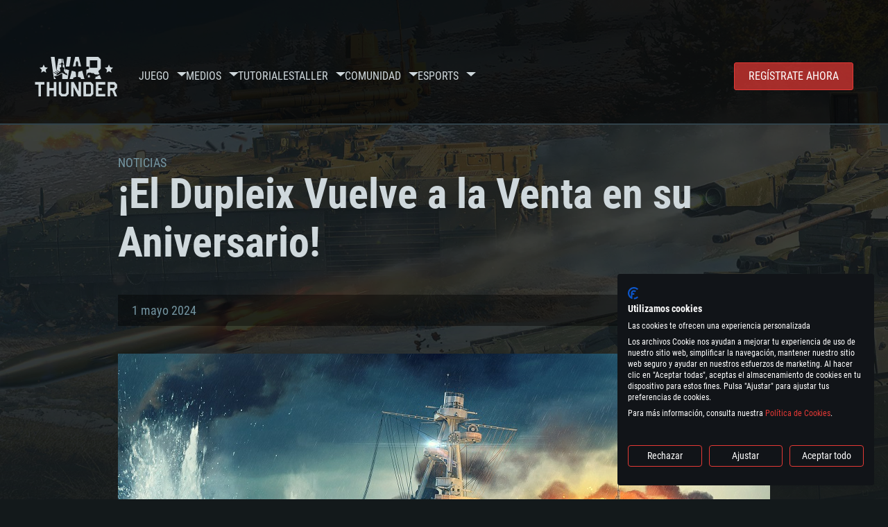

--- FILE ---
content_type: text/html; charset=UTF-8
request_url: https://warthunder.com/es/news/4526-especial-el-dupleix-vuelve-a-la-venta-en-su-aniversario-es
body_size: 13529
content:
    
<!DOCTYPE HTML>
<html xml:lang="en" lang="es">


<head>
<meta charset="utf-8"/>

<link rel="preconnect" href="https://js.gaijin.net"/>
<link rel="preconnect" href="https://login.gaijin.net"/>

<meta http-equiv="Content-Language" content="es" />
<meta name="viewport" content="width=device-width">
<meta name="description" content="Juega gratis con tus amigos en el juego en línea más realista"/>
    <meta name="robots" content="index, follow" />
<meta name="vk-verify" content="946390" />
<meta name="twitter:card" content="summary" />
<meta name="twitter:image" content="https://warthunder.com/i/opengraph-wt.jpg" />
<meta property="fb:app_id" content="733818833421721"/>
<meta property="og:type" content="website"/>
<meta property="og:title" content="[Especial] ¡El Dupleix Vuelve a la Venta en su Aniversario! - Noticias - War Thunder"/>
<meta name="description" property="og:description" content="Juega gratis con tus amigos en el juego en línea más realista"/>
<meta id="meta_img" property="og:image" content="https://warthunder.com/i/opengraph-wt.jpg"/>
<meta property="og:url" content="https://warthunder.com/es/news/4526-especial-el-dupleix-vuelve-a-la-venta-en-su-aniversario-es"/>
<meta name="msapplication-config" content="https://warthunder.com/i/favicons/browserconfig.xml" />
<meta name="msapplication-TileColor" content="#ffffff">
<meta name="msapplication-TileImage" content="https://warthunder.com/i/favicons/mstile-70x70.png">
<meta name="msapplication-TileImage" content="https://warthunder.com/i/favicons/mstile-144x144.png">
<meta name="msapplication-TileImage" content="https://warthunder.com/i/favicons/mstile-150x150.png">
<meta name="msapplication-TileImage" content="https://warthunder.com/i/favicons/mstile-310x150.png">
<meta name="msapplication-TileImage" content="https://warthunder.com/i/favicons/mstile-310x310.png">
<meta name="theme-color" content="#ffffff">
    <!-- Hreflang support -->
<!-- end Hreflang support -->



<meta name="google-site-verification" content="qOmpn-cDk_wb_Ih43O-C6h_A_TfjeiWRQPLA5Px26ag" />
<meta name="google-site-verification" content="PvBcjtIyH0cwgEKuqoXFi2WjFGS7NJynkFT6GytB0_s" />
<meta name='yandex-verification' content='42a9a8540eddd7b3' />

<meta name="csrf-param" content="_csrf">
<meta name="csrf-token" content="qfwuCruuwgnWSCCAYifc2VqAY8qohBxDHm0-NEG0PxrGhE9e69-LfJAFEPI0Xe-Id7UHmfnuTyRLHA1nA-5IaQ==">



<link rel="canonical" href="https://warthunder.com/es/news/4526-especial-el-dupleix-vuelve-a-la-venta-en-su-aniversario-es" />
<link rel="shortcut icon" href="https://warthunder.com/i/favicons/favicon.ico" type="image/x-icon">
<link rel="apple-touch-icon" sizes="57x57" href="https://warthunder.com/i/favicons/apple-touch-icon.png">
<link rel="apple-touch-icon" sizes="57x57" href="https://warthunder.com/i/favicons/apple-touch-icon-57x57.png">
<link rel="apple-touch-icon" sizes="60x60" href="https://warthunder.com/i/favicons/apple-touch-icon-60x60.png">
<link rel="apple-touch-icon" sizes="72x72" href="https://warthunder.com/i/favicons/apple-touch-icon-72x72.png">
<link rel="apple-touch-icon" sizes="76x76" href="https://warthunder.com/i/favicons/apple-touch-icon-76x76.png">
<link rel="apple-touch-icon" sizes="114x114" href="https://warthunder.com/i/favicons/apple-touch-icon-114x114.png">
<link rel="apple-touch-icon" sizes="120x120" href="https://warthunder.com/i/favicons/apple-touch-icon-120x120.png">
<link rel="apple-touch-icon" sizes="144x144" href="https://warthunder.com/i/favicons/apple-touch-icon-144x144.png">
<link rel="apple-touch-icon" sizes="152x152" href="https://warthunder.com/i/favicons/apple-touch-icon-152x152.png">
<link rel="apple-touch-icon" sizes="180x180" href="https://warthunder.com/i/favicons/apple-touch-icon-180x180.png">
<link rel="icon" type="image/png" href="https://warthunder.com/i/favicons/favicon-32x32.png" sizes="32x32">
<link rel="icon" type="image/png" href="https://warthunder.com/i/favicons/favicon-32x32.png" sizes="32x32">
<link rel="icon" type="image/png" href="https://warthunder.com/i/favicons/android-icon-192x192.png" sizes="192x192">
<link rel="icon" type="image/png" href="https://warthunder.com/i/favicons/favicon-16x16.png" sizes="16x16">
<link rel="mask-icon" href="https://warthunder.com/i/favicons/safari-pinned-tab.svg" color="#5bbad5">
<link rel="manifest" href="https://warthunder.com/i/favicons/manifest.json">

    <link rel="preconnect" href="https://embed.gaijin.net">
    <link rel="preconnect" href="https://login.gaijin.net">



<title>[Especial] ¡El Dupleix Vuelve a la Venta en su Aniversario! - Noticias - War Thunder</title>
<base href="https://warthunder.com/" local="false" host="warthunder.com" />

<link rel="preload" href=" https://warthunder.com/css/fonts.css" as="style" data-style-preload>
    <link href="https://warthunder.com/assets/index.css?v=95cb2dae" type="text/css" rel="stylesheet" charset="utf-8" />

            <!-- Google Tag Manager -->
        <script>
            (function(w,d,s,l,i){w[l]=w[l]||[];w[l].push({'gtm.start':
				    new Date().getTime(),event:'gtm.js'});var f=d.getElementsByTagName(s)[0],
			    j=d.createElement(s),dl=l!='dataLayer'?'&l='+l:'';j.async=true;j.src=
			    'https://www.googletagmanager.com/gtm.js?id='+i+dl;f.parentNode.insertBefore(j,f);
		    })(window,document,'script','dataLayer','GTM-HWDXK');
        </script>
        <noscript>
            <iframe src="https://www.googletagmanager.com/ns.html?id=GTM-HWDXK"
                          height="0" width="0" style="display:none;visibility:hidden"></iframe>
        </noscript>
        <!-- End Google Tag Manager -->

        <script type="text/javascript">
            const GTAG_ID = 'GTM-HWDXK';
            const GA4_STREAM_ID = 'G-3KX7RD39Z5';

            window.dataLayer = window.dataLayer || [];
            function gtag(){dataLayer.push(arguments);}

            gtag('js', new Date());
            gtag('config', GTAG_ID);

            const getGoogleClientID = new Promise(resolve => {
                gtag('get', GA4_STREAM_ID, 'client_id', resolve)
            });

            getGoogleClientID.then((gClid) => {
                if(window.preconfig) {
                    window.preconfig.analytics.googleClientID = gClid
                }
            })
        </script>
            <script type="text/javascript" src="https://warthunder.com/js/redesign_legacy.min.js?v=95cb2dae"></script>
    <script defer type="text/javascript" src="https://warthunder.com/assets/index.js?v=95cb2dae"></script>

    <script type="text/javascript" src="https://warthunder.com/js/bootstrap.min.js"></script>
</head>
<body id="bodyRoot" class="body_promo-open  gaijin">

<script type="application/javascript">
    ((w) => {
        const gseaFrom = '&from=bmV3cy80NTI2LWVzcGVjaWFsLWVsLWR1cGxlaXgtdnVlbHZlLWEtbGEtdmVudGEtZW4tc3UtYW5pdmVyc2FyaW8tZXM=&from_base=1';
        const hostName = 'warthunder.com';
        const lang = 'es';

        function onLogout() {
            const csrfToken = $('meta[name="csrf-token"]').attr('content');
            const csrfParam = $('meta[name="csrf-param"]').attr('content');
            $.post(`/${lang}/logout`, {[csrfParam]: csrfToken}, function (data) {
                window.location.reload();
            });
        }

        w['GSEA_init'] = {
            debug: false,

            loginURI: 'https://login.gaijin.net',
            embedURI: 'https://embed.gaijin.net',

            embed: {
                template: 'default',
                page: 'default',
                language: 'es',
            },

            autoLogin: true,
            sessionPolling: true,
            sessionPollingInterval: 10 * 60000,
            uid: '',
            jwt: '',
            queryContext: 'https://login.gaijin.net/es/sso/reLogin/?return_url=aHR0cHM6Ly93YXJ0aHVuZGVyLmNvbS9lcy9uZXdzLzQ1MjYtZXNwZWNpYWwtZWwtZHVwbGVpeC12dWVsdmUtYS1sYS12ZW50YS1lbi1zdS1hbml2ZXJzYXJpby1lcw%3D%3D&crc=8becec210d468cc11ba29df74b1efe61&public_key=IwdDDrPgUfXo3CYkaiwR&domain=warthunder.com&base_return_url=1&refresh_token=1',
            onLoad: (client) => {
                client.on('change', (newSession, oldSession) => {
                    if (newSession.uid !== oldSession.uid) {
                        if (newSession.rt) {
                            window.location = `https://${hostName}/extLogin?refresh_token=${newSession.rt}${gseaFrom}`
                        } else if (!newSession.uid) {
                            onLogout()
                        }
                    }
                });

                client.on('logout', () => {
                    onLogout();
                    return;
                });
            }
        }
    })(window);
</script>
<script src="https://login.gaijin.net/gsea/gsea.js" defer></script>

<script type="application/javascript">
    ((w) => {
        const fromGSEALangMap = {
            'ja': 'jp',
            'cs': 'cz',
        };
        const fromGSEALang = (lng)=>(fromGSEALangMap[lng] || lng);

        
        
        
        w['GCM_init'] = {"mobileBreakpoint":640,"maxContentWidth":"100%","shop":{"uri":"https:\/\/store.gaijin.net\/catalog.php?category=WarThunder&partner=News&partner_val=8jrteghy","label":"Store","style":"gold"},"profile":null,"support":{"uri":"https:\/\/support.gaijin.net","label":"Support"},"links":[{"label":"Buscar","uri":"es\/search"}],"langList":["en","de","ru","fr","es","pt","pl","cs","ko","zh"],"lang":"es"};
        w['GCM_init']['onLoad'] = [
            (client) => {
                client.on('lang_change', (lang) => {
                    lang = fromGSEALang(lang);
                    let pathName = w.location.pathname.replace(/^\/[a-z]{2}\/?/, '');
                    w.location = w.location.origin + '/' + lang + '/';

                    if (pathName.startsWith('news/')) {
                        w.location = w.location.origin + '/' + lang + '/news';
                        return;
                    }

                    if (pathName.startsWith('game/changelog')) {
                        w.location = w.location.origin + '/' + lang + '/game/changelog';
                        return;
                    }

                    w.location = w.location.origin + '/' + lang + '/' + pathName;
                })
            }
        ];
    })(window);
</script>
<script src="https://login.gaijin.net/gcm/gcm.js" container-id="GCM-Container" defer></script>

<div id="page-bg"></div>

<div class="bg-modal-wnd js-bg-modal-wnd"></div>

<div id="GCM-Container"></div>

<header id="headerRoot">
    <div class="header__sticky-trigger js-scroll-watch__toggle-block"
         data-scroll-watch-target-id="headerRoot"
         data-scroll-watch-css-class="header_sticky"
    ></div>

    <div class="header-mobile">
        <div class="header-mobile__menu-trigger js-toggle-class"
            data-toggle-class="header_open-menu"
            data-toggle-target-id="headerRoot"
            data-body-block
        >
            <svg>
                <use href="/assets/img/svg/icon-trigger-lines.svg#icon-trigger-lines" />
            </svg>
        </div>

            </div>

    <div class="header">
        <div class="header-mobile__menu-header">
            <a class="header-mobile__home-link " href="/"></a>

            <div class="header__mobile-close header-mobile__menu-close js-toggle-class"
                 data-toggle-class="header_open-menu"
                 data-toggle-target-id="headerRoot"
                 data-body-block
            >
                <svg>
                    <use href="/assets/img/svg/icon-cross.svg#icon-cross" />
                </svg>
            </div>
        </div>

        <div class="header__wrapper">
                            <a class="header__logo" href="https://warthunder.com/es/">
                    <svg class="svg">
                        <use href="/assets/img/svg/logo-wt.svg#logo-wt" />
                    </svg>
                </a>
            
            

<ul class="header__nav header-nav">
                            <li class="header-nav__item ">
                            <a class="header-nav__item-name" href="/es/game/about" >
                    Juego
                </a><!-- /head-menu__link -->
                                        <div class="header-nav__dropdown header-dropdown">
                    <div class="header-dropdown__trigger js-toggle-class"
                         data-toggle-class="header-dropdown__trigger--open"
                    >
                        ^
                    </div>

                    <ul class="header-dropdown__menu">
                                                                                    <li class="header-dropdown__menu-item ">
                                    <a href="/es/game/about/" class="header-dropdown__menu-link" >
                                        Acerca del juego

                                        
                                                                            </a><!-- /head-submenu__link -->
                                </li><!-- /head-submenu__item -->
                                                                                                                <li class="header-dropdown__menu-item ">
                                    <a href="/es/news" class="header-dropdown__menu-link" >
                                        Noticias

                                        
                                                                            </a><!-- /head-submenu__link -->
                                </li><!-- /head-submenu__item -->
                                                                                                                <li class="header-dropdown__menu-item ">
                                    <a href="/es/news/?tags=Desarrollo" class="header-dropdown__menu-link" >
                                        Devblog

                                        
                                                                            </a><!-- /head-submenu__link -->
                                </li><!-- /head-submenu__item -->
                                                                                                                <li class="header-dropdown__menu-item ">
                                    <a href="/es/game/technics/" class="header-dropdown__menu-link" >
                                        Vehículos Militares

                                        
                                                                            </a><!-- /head-submenu__link -->
                                </li><!-- /head-submenu__item -->
                                                                                                                <li class="header-dropdown__menu-item ">
                                    <a href="/es/game/faq/" class="header-dropdown__menu-link" >
                                        FAQ

                                        
                                                                            </a><!-- /head-submenu__link -->
                                </li><!-- /head-submenu__item -->
                                                                                                                <li class="header-dropdown__menu-item ">
                                    <a href="/es/wtm/" class="header-dropdown__menu-link" >
                                        War Thunder Mobile

                                        
                                                                            </a><!-- /head-submenu__link -->
                                </li><!-- /head-submenu__item -->
                                                                                                                <li class="header-dropdown__menu-item ">
                                    <a href="/es/game/changelog/" class="header-dropdown__menu-link" >
                                        Registro de cambios

                                        
                                                                            </a><!-- /head-submenu__link -->
                                </li><!-- /head-submenu__item -->
                                                                                                                <li class="header-dropdown__menu-item ">
                                    <a href="/es/game/invite-friend/" class="header-dropdown__menu-link" >
                                        Invitaciones

                                        
                                                                            </a><!-- /head-submenu__link -->
                                </li><!-- /head-submenu__item -->
                                                                                                                <li class="header-dropdown__menu-item ">
                                    <a href="/es/community/gaijinpass/" class="header-dropdown__menu-link" >
                                        Gaijin Pass

                                        
                                                                            </a><!-- /head-submenu__link -->
                                </li><!-- /head-submenu__item -->
                                                                                                                <li class="header-dropdown__menu-item ">
                                    <a href="/es/game/soft/" class="header-dropdown__menu-link" >
                                        Software útil

                                        
                                                                            </a><!-- /head-submenu__link -->
                                </li><!-- /head-submenu__item -->
                                                                        </ul><!-- /head-submenu__list -->
                </div>
                    </li><!-- /head-menu__item -->
                                    <li class="header-nav__item ">
                            <a class="header-nav__item-name" href="/es/media" >
                    Medios
                </a><!-- /head-menu__link -->
                                        <div class="header-nav__dropdown header-dropdown">
                    <div class="header-dropdown__trigger js-toggle-class"
                         data-toggle-class="header-dropdown__trigger--open"
                    >
                        ^
                    </div>

                    <ul class="header-dropdown__menu">
                                                                                    <li class="header-dropdown__menu-item  header-dropdown__menu-item--promo">
                                    <a href="/es/media/partnership/" class="header-dropdown__menu-link" >
                                        Asociación

                                                                                    <svg class="header-dropdown__icon-community">
                                                <use href="/assets/img/svg/icon-community.svg#icon-community" />
                                            </svg>
                                        
                                                                            </a><!-- /head-submenu__link -->
                                </li><!-- /head-submenu__item -->
                                                                                                                <li class="header-dropdown__menu-item ">
                                    <a href="/es/media/video/" class="header-dropdown__menu-link" >
                                        Vídeos

                                        
                                                                            </a><!-- /head-submenu__link -->
                                </li><!-- /head-submenu__item -->
                                                                                                                <li class="header-dropdown__menu-item ">
                                    <a href="/es/media/screenshots/" class="header-dropdown__menu-link" >
                                        Capturas de pantalla

                                        
                                                                            </a><!-- /head-submenu__link -->
                                </li><!-- /head-submenu__item -->
                                                                                                                <li class="header-dropdown__menu-item ">
                                    <a href="/es/media/wallpapers/" class="header-dropdown__menu-link" >
                                        Fondos de escritorio

                                        
                                                                            </a><!-- /head-submenu__link -->
                                </li><!-- /head-submenu__item -->
                                                                                                                <li class="header-dropdown__menu-item ">
                                    <a href="/es/soundtrack/" class="header-dropdown__menu-link" >
                                        Banda sonora

                                        
                                                                            </a><!-- /head-submenu__link -->
                                </li><!-- /head-submenu__item -->
                                                                                                                <li class="header-dropdown__menu-item ">
                                    <a href="/es/media/presskit/" class="header-dropdown__menu-link" >
                                        Kit de prensa

                                        
                                                                            </a><!-- /head-submenu__link -->
                                </li><!-- /head-submenu__item -->
                                                                        </ul><!-- /head-submenu__list -->
                </div>
                    </li><!-- /head-menu__item -->
                                                <li class="header-nav__item ">
                            <a class="header-nav__item-name" href="/es/media/tutorials" >
                    Tutoriales
                </a><!-- /head-menu__link -->
                                </li><!-- /head-menu__item -->
                                    <li class="header-nav__item ">
                            <a class="header-nav__item-name" href="/es/community/workshop" >
                    Taller
                </a><!-- /head-menu__link -->
                                        <div class="header-nav__dropdown header-dropdown">
                    <div class="header-dropdown__trigger js-toggle-class"
                         data-toggle-class="header-dropdown__trigger--open"
                    >
                        ^
                    </div>

                    <ul class="header-dropdown__menu">
                                                                                    <li class="header-dropdown__menu-item external-colored">
                                    <a href="//wiki.warthunder.com/war_thunder_cdk" class="header-dropdown__menu-link"   target="_blank" >
                                        War Thunder CDK

                                        
                                                                                    <svg class="header-dropdown__icon-out">
                                                <use href="/assets/img/svg/icon-out.svg#icon-out" />
                                            </svg>
                                                                            </a><!-- /head-submenu__link -->
                                </li><!-- /head-submenu__item -->
                                                                                                                <li class="header-dropdown__menu-item external">
                                    <a href="https://live.warthunder.com/feed/camouflages/?lang=en" class="header-dropdown__menu-link"   target="_blank" >
                                        Camuflajes

                                        
                                                                                    <svg class="header-dropdown__icon-out">
                                                <use href="/assets/img/svg/icon-out.svg#icon-out" />
                                            </svg>
                                                                            </a><!-- /head-submenu__link -->
                                </li><!-- /head-submenu__item -->
                                                                                                                <li class="header-dropdown__menu-item external">
                                    <a href="https://live.warthunder.com/feed/missions/?lang=en" class="header-dropdown__menu-link"   target="_blank" >
                                        Misiones

                                        
                                                                                    <svg class="header-dropdown__icon-out">
                                                <use href="/assets/img/svg/icon-out.svg#icon-out" />
                                            </svg>
                                                                            </a><!-- /head-submenu__link -->
                                </li><!-- /head-submenu__item -->
                                                                                                                <li class="header-dropdown__menu-item external">
                                    <a href="https://live.warthunder.com/feed/locations/?lang=en" class="header-dropdown__menu-link"   target="_blank" >
                                        Locations

                                        
                                                                                    <svg class="header-dropdown__icon-out">
                                                <use href="/assets/img/svg/icon-out.svg#icon-out" />
                                            </svg>
                                                                            </a><!-- /head-submenu__link -->
                                </li><!-- /head-submenu__item -->
                                                                                                                <li class="header-dropdown__menu-item external">
                                    <a href="https://live.warthunder.com/feed/models/?lang=en" class="header-dropdown__menu-link"   target="_blank" >
                                        Modelos

                                        
                                                                                    <svg class="header-dropdown__icon-out">
                                                <use href="/assets/img/svg/icon-out.svg#icon-out" />
                                            </svg>
                                                                            </a><!-- /head-submenu__link -->
                                </li><!-- /head-submenu__item -->
                                                                        </ul><!-- /head-submenu__list -->
                </div>
                    </li><!-- /head-menu__item -->
                                    <li class="header-nav__item ">
                            <a class="header-nav__item-name" href="/es/community" >
                    Comunidad
                </a><!-- /head-menu__link -->
                                        <div class="header-nav__dropdown header-dropdown">
                    <div class="header-dropdown__trigger js-toggle-class"
                         data-toggle-class="header-dropdown__trigger--open"
                    >
                        ^
                    </div>

                    <ul class="header-dropdown__menu">
                                                                                    <li class="header-dropdown__menu-item external">
                                    <a href="https://live.warthunder.com/?lang=en" class="header-dropdown__menu-link"   target="_blank" >
                                        Communities

                                        
                                                                                    <svg class="header-dropdown__icon-out">
                                                <use href="/assets/img/svg/icon-out.svg#icon-out" />
                                            </svg>
                                                                            </a><!-- /head-submenu__link -->
                                </li><!-- /head-submenu__item -->
                                                                                                                <li class="header-dropdown__menu-item external">
                                    <a href="https://live.warthunder.com/feed/images/?lang=en" class="header-dropdown__menu-link"   target="_blank" >
                                        Imágenes

                                        
                                                                                    <svg class="header-dropdown__icon-out">
                                                <use href="/assets/img/svg/icon-out.svg#icon-out" />
                                            </svg>
                                                                            </a><!-- /head-submenu__link -->
                                </li><!-- /head-submenu__item -->
                                                                                                                <li class="header-dropdown__menu-item external">
                                    <a href="https://www.youtube.com/user/gaijinent?sub_confirmation=1" class="header-dropdown__menu-link"   target="_blank" >
                                        Videos

                                        
                                                                                    <svg class="header-dropdown__icon-out">
                                                <use href="/assets/img/svg/icon-out.svg#icon-out" />
                                            </svg>
                                                                            </a><!-- /head-submenu__link -->
                                </li><!-- /head-submenu__item -->
                                                                                                                <li class="header-dropdown__menu-item external">
                                    <a href="https://forum.warthunder.com/c/national-communities/comunidad-de-habla-espanola/79" class="header-dropdown__menu-link"   target="_blank" >
                                        Foro

                                        
                                                                                    <svg class="header-dropdown__icon-out">
                                                <use href="/assets/img/svg/icon-out.svg#icon-out" />
                                            </svg>
                                                                            </a><!-- /head-submenu__link -->
                                </li><!-- /head-submenu__item -->
                                                                                                                <li class="header-dropdown__menu-item external">
                                    <a href="//wiki.warthunder.com" class="header-dropdown__menu-link"   target="_blank" >
                                        Wiki

                                        
                                                                                    <svg class="header-dropdown__icon-out">
                                                <use href="/assets/img/svg/icon-out.svg#icon-out" />
                                            </svg>
                                                                            </a><!-- /head-submenu__link -->
                                </li><!-- /head-submenu__item -->
                                                                                                                <li class="header-dropdown__menu-item ">
                                    <a href="/es/community/searchplayers/" class="header-dropdown__menu-link" >
                                        Buscar jugadores

                                        
                                                                            </a><!-- /head-submenu__link -->
                                </li><!-- /head-submenu__item -->
                                                                                                                <li class="header-dropdown__menu-item ">
                                    <a href="/es/community/leaderboard/" class="header-dropdown__menu-link" >
                                         Clasificación 

                                        
                                                                            </a><!-- /head-submenu__link -->
                                </li><!-- /head-submenu__item -->
                                                                                                                <li class="header-dropdown__menu-item ">
                                    <a href="/es/tournament/replay/" class="header-dropdown__menu-link" >
                                        Replays

                                        
                                                                            </a><!-- /head-submenu__link -->
                                </li><!-- /head-submenu__item -->
                                                                        </ul><!-- /head-submenu__list -->
                </div>
                    </li><!-- /head-menu__item -->
                                    <li class="header-nav__item ">
                            <a class="header-nav__item-name" href="/es/esport" >
                     Esports 
                </a><!-- /head-menu__link -->
                                        <div class="header-nav__dropdown header-dropdown">
                    <div class="header-dropdown__trigger js-toggle-class"
                         data-toggle-class="header-dropdown__trigger--open"
                    >
                        ^
                    </div>

                    <ul class="header-dropdown__menu">
                                                                                    <li class="header-dropdown__menu-item external">
                                    <a href="https://tss.warthunder.com" class="header-dropdown__menu-link"   target="_blank" >
                                         TSS 

                                        
                                                                                    <svg class="header-dropdown__icon-out">
                                                <use href="/assets/img/svg/icon-out.svg#icon-out" />
                                            </svg>
                                                                            </a><!-- /head-submenu__link -->
                                </li><!-- /head-submenu__item -->
                                                                                                                <li class="header-dropdown__menu-item ">
                                    <a href="/es/community/clansleaderboard/" class="header-dropdown__menu-link" >
                                        Clasificación de escuadrones

                                        
                                                                            </a><!-- /head-submenu__link -->
                                </li><!-- /head-submenu__item -->
                                                                                                                <li class="header-dropdown__menu-item ">
                                    <a href="/es/community/regiments/" class="header-dropdown__menu-link" >
                                        Escuadrones

                                        
                                                                            </a><!-- /head-submenu__link -->
                                </li><!-- /head-submenu__item -->
                                                                                                                <li class="header-dropdown__menu-item ">
                                    <a href="/es/text/wtcsleaderboard/" class="header-dropdown__menu-link" >
                                         WTCS Clasificación 

                                        
                                                                            </a><!-- /head-submenu__link -->
                                </li><!-- /head-submenu__item -->
                                                                        </ul><!-- /head-submenu__list -->
                </div>
                    </li><!-- /head-menu__item -->
            
            <li class="header-nav__item header-nav__item--to-right">
            <a class="header-nav__button button button--x-small button--red-bg global__uppercase" href="/es/enjoy">
                Regístrate ahora
            </a>
        </li>
    </ul><!-- /head-menu__list -->

                    </div>
    </div>

        </header>

<div class="content">
    <div class="content__background global__mobile-hidden">

                    <img class="content__background-image js-parallax-scroll__block js-lazy-load"
                 data-scroll-watch-top
                 data-src="https://warthunder.com/i/bg-fon/site_theme_line_of_contact_1.webp?v=95cb2dae"
                 alt="War Thunder background"
            />
        
        
            </div>

    
    
        <div >

    
    
            <div class="popup-new is-hidden js-popup" id="SystemReq">
            <div class="popup-new__overlay js-popup__close">&nbsp;</div>

            <div class="popup-new__content popup-content">
                <div class="popup-content__close js-popup__close">
                    <svg>
                        <use href="/assets/img/svg/icon-cross.svg#icon-cross" />
                    </svg>
                </div>

                <div class="popup-content__wrapper">
                    <section class="tabs js-change-tabs">
                        <div class="tabs__title game-title global__uppercase">
                            Requisitos de Sistema
                        </div>

                        <ul class="tabs__tab-list">
	<li class="tabs__tab-item js-change-tabs__name is-current" data-change-tabs-show-class="systemTab_pc">Para PC</li>
	<li class="tabs__tab-item js-change-tabs__name" data-change-tabs-show-class="systemTab_mac">Para MAC</li>
	<li class="tabs__tab-item js-change-tabs__name" data-change-tabs-show-class="systemTab_linux">Para Linux</li>
</ul>

<div class="tabs__content-wrapper">
<div class="systemTab_pc tabs__tab-content">
<div class="system-requirements">
<div class="system-requirements__item-wrapper">
<div class="system-requirements__title">M&iacute;nimo</div>

<ul>
	<li>SO: Windows 10 (64 bits)</li>
	<li>Procesador: Doble n&uacute;cleo 2,2 GHz</li>
	<li>Memoria: 4 GB</li>
	<li>Tarjeta de Video: Tarjeta de v&iacute;deo de nivel DirectX 11: AMD Radeon 77XX / NVIDIA GeForce GTX 660. La resoluci&oacute;n m&iacute;nima admitida para el juego es 720p.</li>
	<li>Red: Conexi&oacute;n a Internet de banda ancha</li>
	<li>Disco Duro: 23.1 GB (Cliente M&iacute;nimo)</li>
</ul>
</div>

<div class="system-requirements__item-wrapper">
<div class="system-requirements__title">Recomendado</div>

<ul>
	<li>SO: Windows 10/11 (64 bits)</li>
	<li>Procesador: Intel Core i5 o Ryzen 5 3600 y superior</li>
	<li>Memoria: 16 GB y superior</li>
	<li>Tarjeta de Video: Tarjeta de v&iacute;deo de nivel DirectX 11 o superior y controladores: Nvidia GeForce 1060 y superior, Radeon RX 570 y superior</li>
	<li>Red: Conexi&oacute;n a Internet de banda ancha</li>
	<li>Disco Duro: 75.9 GB (Cliente Completo)</li>
</ul>
</div>
</div>
</div>

<div class="systemTab_mac tabs__tab-content">
<div class="system-requirements">
<div class="system-requirements__item-wrapper">
<div class="system-requirements__title">M&iacute;nimo</div>

<ul>
	<li>SO: Mac OS Big Sur 11.0 o posterior</li>
	<li>Procesador: Core i5, m&iacute;nimo 2,2 GHz (Intel Xeon no es compatible)</li>
	<li>Memoria: 6 GB</li>
	<li>Tarjeta de V&iacute;deo: Intel Iris Pro 5200 (Mac), o an&aacute;loga de AMD/Nvidia para Mac. La resoluci&oacute;n m&iacute;nima admitida para el juego es 720p con soporte Metal.</li>
	<li>Red: Conexi&oacute;n a Internet de banda ancha</li>
	<li>Disco Duro: 22.1 GB (Cliente M&iacute;nimo)</li>
</ul>
</div>

<div class="system-requirements__item-wrapper">
<div class="system-requirements__title">Recomendado</div>

<ul>
	<li>SO: Mac OS Big Sur 11.0 o posterior</li>
	<li>Procesador: Core i7 (Intel Xeon no es compatible)</li>
	<li>Memoria: 8 GB</li>
	<li>Tarjeta de V&iacute;deo: Radeon Vega II o superior compatible con Metal.</li>
	<li>Red: Conexi&oacute;n a Internet de banda ancha</li>
	<li>Disco Duro: 62.2 GB (Cliente Completo)</li>
</ul>
</div>
</div>
</div>

<div class="systemTab_linux tabs__tab-content">
<div class="system-requirements">
<div class="system-requirements__item-wrapper">
<div class="system-requirements__title">M&iacute;nimo</div>

<ul>
	<li>SO: La mayor&iacute;a de las distribuciones Linux modernas de 64 bits</li>
	<li>Procesador: Doble n&uacute;cleo 2.4 GHz</li>
	<li>Memoria: 4 GB</li>
	<li>Tarjeta de V&iacute;deo: NVIDIA 660 con los &uacute;ltimos controladores propios (no m&aacute;s de 6 meses) / AMD similar con los &uacute;ltimos controladores propios (no m&aacute;s de 6 meses; la resoluci&oacute;n m&iacute;nima admitida para el juego es 720p) con soporte Vulkan.</li>
	<li>Red: Conexi&oacute;n a Internet de banda ancha</li>
	<li>Disco Duro: 22.1 GB (Cliente M&iacute;nimo)</li>
</ul>
</div>

<div class="system-requirements__item-wrapper">
<div class="system-requirements__title">Recomendado</div>

<ul>
	<li>SO: Ubuntu 20.04 64 bits</li>
	<li>Procesador: Intel Core i7</li>
	<li>Memoria: 16 GB</li>
	<li>Tarjeta de V&iacute;deo: NVIDIA 1060 con los &uacute;ltimos controladores propietarios (no m&aacute;s de 6 meses) / AMD similar (Radeon RX 570) con los &uacute;ltimos controladores propietarios (no m&aacute;s de 6 meses) con soporte Vulkan.</li>
	<li>Red: Conexi&oacute;n a Internet de banda ancha</li>
	<li>Disco Duro: 62.2 GB (Cliente Completo)</li>
</ul>
</div>
</div>
</div>
</div>

                    </section>
                </div>
            </div>
        </div>
    
    
    <div >

        <div >
            
    <div class="content__header content__header--narrow">
        <div class="content__breadcrumbs breadcrumbs" itemscope itemtype="http://schema.org/BreadcrumbList">
            <ul class="breadcrumbs__list" itemscope itemtype="http://schema.org/BreadcrumbList">
                <li class="breadcrumbs__list-item"
                    itemprop="itemListElement" itemscope
                    itemtype="http://schema.org/ListItem"
                >
                    <a class="breadcrumbs__link" href="/es/news" itemprop="item">
                        <span itemprop="name">
                            Noticias
                        </span>
                    </a>
                </li>
            </ul>
        </div>

        <div class="content__title">
            ¡El Dupleix Vuelve a la Venta en su Aniversario!
        </div>
    </div>


    <section class="section section--narrow">
        <div class="article-meta">
            1 mayo 2024

                                                <a class="article-meta__button button button--small"
                       href="https://warthunder.com/es/news/?tags=Especial"
                    >
                        Especial
                    </a>
                                    </div>
    </section>

<section class="section section--narrow article">
    
    <div class="g-grid">
<div class="g-col g-col--100">
<figure class="e-figure -no-caption"><img alt="" class="e-figure__img" src="https://staticfiles.warthunder.com/upload/image/0_2024/5_May/Dupleix/news_940_cruiser_suffern_class_dupleix_9c308c593a0ca6fffc95d6202a2e7984.jpg" /></figure>
</div>
</div>

<div class="g-grid">
<div class="g-col g-col--100">
<p>Dupleix era el cuarto crucero pesado de la clase Suffren en servicio en la Marina Francesa. Se construy&oacute; en oto&ntilde;o de 1929 y entr&oacute; en servicio el 1 de Mayo de 1932. Al principio de la Segunda Guerra Mundial, Dupleix sirvi&oacute; cerca de Dakar, cazando barcos Alemanes y en Junio de 1940 particip&oacute; en el ataque a G&eacute;nova y Vado Ligure. En Noviembre de 1942, el Dupleix fue hundido para evitar su captura por los Alemanes.</p>

<h2>¡Dupleix est&aacute; disponible por &Aacute;guilas de Oro y ha llegado para quedarse!</h2>

<p>Este crucero pesado est&aacute; disponible por 6,090 &Aacute;guilas de Oro.</p>

<div class="e-accentBlock">
<p><strong>Cuando:</strong> Desde el 1 de Mayo (11:00 GMT).</p>

<p><strong>D&oacute;nde</strong>: Francia > Flota de Aguas Azules > Veh&iacute;culos premium.</p>
</div>

<ul>
</ul>
</div>
</div>

<div class="g-grid">
<div class="g-col g-col--100">
<figure class="e-figure -no-caption"><a href="https://staticfiles.warthunder.com/upload/image/0_2024/5_May/Dupleix/Dupleix_1_ff11b5b3920a451fe57a629300f90191.jpg"><img alt="" class="e-figure__img" src="https://staticfiles.warthunder.com/upload/image/0_2024/5_May/Dupleix/Dupleix_1_940px_12c33fceaa878df298cd4eecebcab7d3.jpg" /></a></figure>
</div>
</div>

<div class="g-grid">
<div class="g-col g-col--100">
<h3><strong>Acerca de este crucero pesado</strong></h3>

<ul>
	<li><a href="http://wiki.warthunder.com/Dupleix">Dupleix</a> cuenta con un blindaje mejorado que puede proteger los m&oacute;dulos importantes de proyectiles explosivos y semiperforantes. En cuanto al armamento, este crucero pesado es un aut&eacute;ntico multitalento. Gracias a sus potentes ca&ntilde;ones de 203 mm de calibre principal, 4 montajes gemelos de 90 mm, torpedos y un avi&oacute;n de reconocimiento. ¡Utiliza este amplio arsenal para salir victorioso en una gran variedad de situaciones de combate!</li>
</ul>
</div>
</div>



</section>
<section class="section section--narrow article-also">
    <div class="article-also__title">
        Leer más:
    </div>

    <div class="showcase">
        <div class="showcase__content-wrapper showcase__content-wrapper--mobile-indent">

            <!-- ALSO FOREACH -->
                                                                                                                                                                    
                <div class="showcase__item widget widget--x-small">
                    <a class="widget__link" href="/es/news/5490-juego-limpio-juego-limpio-enero-2026-es"></a>
                                        <div class="widget__poster">
                        <img class="widget__poster-media js-lazy-load" data-src="https://staticfiles.warthunder.com/upload/image/0_2022_Anons/Other/_thumbs/280x157/atomic_tank_Anons_0af203fe33bd73567fc05c7248f1f84d_280x157_74aa3d8de68b84faa3619186e44add51.jpg" alt="">
                    </div>

                    <div class="widget__content">
                        <div class="widget__title">
                          Juego Limpio: Enero 2026
                        </div>

                        <ul class="widget__meta widget-meta">
                                                        <li class="widget-meta__item widget-meta__item--right">
                                19 enero 2026
                            </li>
                        </ul>
                    </div>
                </div>
                                                                                                                                                                    
                <div class="showcase__item widget widget--x-small">
                    <a class="widget__link" href="/es/news/5489-bonos-de-guerra-evento-pase-de-batalla-temporada-22-el-mosquetero-elusivo-y-su-tienda-de-bonos-de-guerra-es"></a>
                                        <div class="widget__poster">
                        <img class="widget__poster-media js-lazy-load" data-src="https://staticfiles.warthunder.com/upload/image/0_2022_Anons/Ground/_thumbs/280x157/378x213_anons_amx_elc_901_18b6f820262d69de380a081c46907e5d_280x157_aa1610e5379857db67aa4ea040b9d147.jpg" alt="">
                    </div>

                    <div class="widget__content">
                        <div class="widget__title">
                          Pase de Batalla Temporada 22: ¡"El Mosquetero Elusivo" y su Tienda de Bonos de Guerra!
                        </div>

                        <ul class="widget__meta widget-meta">
                                                        <li class="widget-meta__item widget-meta__item--right">
                                19 enero 2026
                            </li>
                        </ul>
                    </div>
                </div>
                                                                                                                                                                    
                <div class="showcase__item widget widget--x-small">
                    <a class="widget__link" href="/es/news/5488-evento-consigue-el-t-72b3-arena-en-el-evento-arena-de-paintball-es"></a>
                                        <div class="widget__poster">
                        <img class="widget__poster-media js-lazy-load" data-src="https://staticfiles.warthunder.com/upload/image/0_2022_Anons/Ground/_thumbs/280x157/378x213_anons_event_t_72b3_arena_c6a99e45058cc4e804a7ef3efef4d9c4_280x157_588ad9049d06ddd60c9b095911767bce.jpg" alt="">
                    </div>

                    <div class="widget__content">
                        <div class="widget__title">
                          ¡Consigue el T-72B3 "Arena" en el Evento Arena de Paintball!
                        </div>

                        <ul class="widget__meta widget-meta">
                                                        <li class="widget-meta__item widget-meta__item--right">
                                16 enero 2026
                            </li>
                        </ul>
                    </div>
                </div>
                                                                                                                                                                    
                <div class="showcase__item widget widget--x-small">
                    <a class="widget__link" href="/es/news/5487-tienda-el-xm1-gm-vuelve-por-el-aniversario-de-la-operacion-tormenta-del-desierto-es"></a>
                                        <div class="widget__poster">
                        <img class="widget__poster-media js-lazy-load" data-src="https://staticfiles.warthunder.com/upload/image/0_2022_Anons/Ground/_thumbs/280x157/anonce_xm1_gm_378_79cbfe39e5af4f1a010f1c3f5e2ec978_280x157_0d03f035c0e4a7fd4d369273eb32886d.jpg" alt="">
                    </div>

                    <div class="widget__content">
                        <div class="widget__title">
                          ¡El XM1 (GM) vuelve por el Aniversario de la Operación Tormenta del Desierto!
                        </div>

                        <ul class="widget__meta widget-meta">
                                                        <li class="widget-meta__item widget-meta__item--right">
                                16 enero 2026
                            </li>
                        </ul>
                    </div>
                </div>
                        <!-- //ALSO FOREACH -->

        </div>
    </div>
</section>

<section class="section section--narrow social-sharing">
    <div class="social-sharing__title">
        ¡Comparte la noticia con tus amigos!
    </div>

                        <a class="discuss" target="_blank" href="https://forum.warthunder.com/t/especial-el-dupleix-vuelve-a-la-venta-en-su-aniversario/103664"> Discuss on the Forums </a>
            <br/>
        
        <div class="social"><script src="https://yastatic.net/share2/share.js" async="async"></script>
            <div data-title="%5BEspecial%5D+%C2%A1El+Dupleix+Vuelve+a+la+Venta+en+su+Aniversario%21" 
                data-description="" 
                data-image="" 
                class="ya-share2" 
                data-services="facebook,twitter" 
                data-counter></div></div></div>
    </section>


        </div>

        
    </div>
    </div>
    
    <div class="social social--footer">
    
    <div class="social__list-wrapper">
        <div class="social__list">
            <a class="social__link social__link--gaijin" href="/es/play" target="_blank">
                <span class="social__link-icon-wrapper">
                    <svg>
                        <use href="/assets/img/svg/logo-gaijin_small.svg#logo-gaijin_small" />
                    </svg>
                </span>

                <span class="social__text-wrapper">
                    <span class="social__link-title">
                        Únete a nosotros
                    </span>
                    <span class="social__link-comment">
                        Más de 95,000,000 de jugadores
                    </span>
                </span>
            </a>

            <a class="social__link social__link--tg" href="https://t.me/warthunder" target="_blank">
                <span class="social__link-icon-wrapper">
                    <svg>
                        <use href="/assets/img/svg/social/logo-tg.svg#logo-tg" />
                    </svg>
                </span>

                <span class="social__text-wrapper">
                    <span class="social__link-title">
                        TELEGRAM
                    </span>
                    <span class="social__link-comment">
                        
                Nueva Comunidad
            
                    </span>
                </span>
            </a>

            
                                                <a class="social__link social__link--fb" href="https://www.facebook.com/WarThunderES" target="_blank">
                        <span class="social__link-icon-wrapper">
                            <svg>
                                <use href="/assets/img/svg/social/logo-fb.svg#logo-fb" />
                            </svg>
                        </span>

                        <span class="social__text-wrapper">
                            <span class="social__link-title">
                                FACEBOOK
                            </span>
                            <span class="social__link-comment">
                                720,000+ en la comunidad
                            </span>
                        </span>
                    </a>
                
                <a class="social__link social__link--inst" href="https://instagram.com/warthunder/" target="_blank">
                    <span class="social__link-icon-wrapper">
                        <svg>
                            <use href="/assets/img/svg/social/logo-inst.svg#logo-inst" />
                        </svg>
                    </span>

                    <span class="social__text-wrapper">
                        <span class="social__link-title">
                            INSTAGRAM
                        </span>
                        <span class="social__link-comment">
                            440,000+ en la comunidad
                        </span>
                    </span>
                </a>

                                    <a class="social__link social__link--tw" href="https://twitter.com/WarThunderES" target="_blank">
                        <span class="social__link-icon-wrapper">
                            <svg>
                                <use href="/assets/img/svg/social/logo-x.svg#logo-x" />
                            </svg>
                        </span>

                        <span class="social__text-wrapper">
                            <span class="social__link-title">
                                X
                            </span>
                            <span class="social__link-comment">
                                230,000+ en la comunidad
                            </span>
                        </span>
                    </a>
                            
            <a class="social__link social__link--yt" href="https://www.youtube.com/user/gaijinent?sub_confirmation=1" target="_blank">
                <span class="social__link-icon-wrapper">
                    <svg>
                        <use href="/assets/img/svg/social/logo-yt.svg#logo-yt" />
                    </svg>
                </span>

                <span class="social__text-wrapper">
                    <span class="social__link-title">
                        YOUTUBE
                    </span>
                    <span class="social__link-comment">
                        2,650,000+ en la comunidad
                    </span>
                </span>
            </a>

            <a class="social__link social__link--twitch" href="https://www.twitch.tv/warthunder" target="_blank">
                    <span class="social__link-icon-wrapper">
                        <svg>
                            <use href="/assets/img/svg/social/logo-twitch.svg#logo-twitch" />
                        </svg>
                    </span>

                <span class="social__text-wrapper">
                        <span class="social__link-title">
                           TWITCH
                        </span>
                        <span class="social__link-comment">
                            530,000+ en la comunidad
                        </span>
                    </span>
            </a>
        </div>
    </div>
</div>

    <footer class="footer" role="contentinfo">
    
    <div class="footer__wrapper">
        <div class="footer__menu">
                
                            
                                        
            <div class="footer__menu-items footer-menu">
                <div class="footer-menu__title">
                                            <a class="footer-menu__title-link" href="/es/game/about">
                                                            <svg class="footer-menu__icon footer-menu__icon--joystick">
                                    <use href="/assets/img/svg/icon-joystick.svg#icon-joystick" />
                                </svg>

                            
                            Juego
                        </a>
                                    </div>

                                                        <ul class="footer-menu__list">
                                                                                     <li class="footer-menu__item">
                                                                            <a class="footer-menu__item-link " href="/es/game/about/">
                                            Acerca del juego
                                        </a>
                                                                    </li>
                                                                                                                <li class="footer-menu__item">
                                                                            <a class="footer-menu__item-link " href="/es/news">
                                            Noticias
                                        </a>
                                                                    </li>
                                                                                                                <li class="footer-menu__item">
                                                                            <a class="footer-menu__item-link " href="/es/news/?tags=Desarrollo">
                                            Devblog
                                        </a>
                                                                    </li>
                                                                                                                <li class="footer-menu__item">
                                                                            <a class="footer-menu__item-link " href="/es/game/technics/">
                                            Vehículos Militares
                                        </a>
                                                                    </li>
                                                                                                                <li class="footer-menu__item">
                                                                            <a class="footer-menu__item-link " href="/es/game/faq/">
                                            FAQ
                                        </a>
                                                                    </li>
                                                                                                                <li class="footer-menu__item">
                                                                            <a class="footer-menu__item-link " href="/es/wtm/">
                                            War Thunder Mobile
                                        </a>
                                                                    </li>
                                                                                                                <li class="footer-menu__item">
                                                                            <a class="footer-menu__item-link " href="/es/game/changelog/">
                                            Registro de cambios
                                        </a>
                                                                    </li>
                                                                                                                <li class="footer-menu__item">
                                                                            <a class="footer-menu__item-link " href="/es/game/invite-friend/">
                                            Invitaciones
                                        </a>
                                                                    </li>
                                                                                                                <li class="footer-menu__item">
                                                                            <a class="footer-menu__item-link " href="/es/community/gaijinpass/">
                                            Gaijin Pass
                                        </a>
                                                                    </li>
                                                                                                                <li class="footer-menu__item">
                                                                            <a class="footer-menu__item-link " href="/es/game/soft/">
                                            Software útil
                                        </a>
                                                                    </li>
                                                                        </ul><!-- /sitemap__subnav -->
                            </div><!-- /sitemap__nav-list -->
                            
                            
                                        
            <div class="footer__menu-items footer-menu">
                <div class="footer-menu__title">
                                            <a class="footer-menu__title-link" href="/es/media">
                                                            <svg class="footer-menu__icon footer-menu__icon--play">
                                    <use href="/assets/img/svg/icon-play.svg#icon-play" />
                                </svg>

                            
                            Medios
                        </a>
                                    </div>

                                                        <ul class="footer-menu__list">
                                                                                     <li class="footer-menu__item">
                                                                            <a class="footer-menu__item-link " href="/es/media/partnership/">
                                            Asociación
                                        </a>
                                                                    </li>
                                                                                                                <li class="footer-menu__item">
                                                                            <a class="footer-menu__item-link " href="/es/media/video/">
                                            Vídeos
                                        </a>
                                                                    </li>
                                                                                                                <li class="footer-menu__item">
                                                                            <a class="footer-menu__item-link " href="/es/media/screenshots/">
                                            Capturas de pantalla
                                        </a>
                                                                    </li>
                                                                                                                <li class="footer-menu__item">
                                                                            <a class="footer-menu__item-link " href="/es/media/wallpapers/">
                                            Fondos de escritorio
                                        </a>
                                                                    </li>
                                                                                                                <li class="footer-menu__item">
                                                                            <a class="footer-menu__item-link " href="/es/soundtrack/">
                                            Banda sonora
                                        </a>
                                                                    </li>
                                                                                                                <li class="footer-menu__item">
                                                                            <a class="footer-menu__item-link " href="/es/media/presskit/">
                                            Kit de prensa
                                        </a>
                                                                    </li>
                                                                        </ul><!-- /sitemap__subnav -->
                            </div><!-- /sitemap__nav-list -->
                                    
                            
                                        
            <div class="footer__menu-items footer-menu">
                <div class="footer-menu__title">
                                            <a class="footer-menu__title-link" href="/es/media/tutorials">
                                                            <svg class="footer-menu__icon footer-menu__icon--book">
                                    <use href="/assets/img/svg/icon-book.svg#icon-book" />
                                </svg>

                            
                            Tutoriales
                        </a>
                                    </div>

                            </div><!-- /sitemap__nav-list -->
                            
                            
                                        
            <div class="footer__menu-items footer-menu">
                <div class="footer-menu__title">
                                            <a class="footer-menu__title-link" href="/es/community/workshop">
                                                            <svg class="footer-menu__icon footer-menu__icon--gear">
                                    <use href="/assets/img/svg/icon-gear.svg#icon-gear" />
                                </svg>

                            
                            Taller
                        </a>
                                    </div>

                                                        <ul class="footer-menu__list">
                                                                                     <li class="footer-menu__item">
                                                                            <a class="footer-menu__item-link " href="//wiki.warthunder.com/war_thunder_cdk">
                                            War Thunder CDK
                                        </a>
                                                                    </li>
                                                                                                                <li class="footer-menu__item">
                                                                            <a class="footer-menu__item-link " href="https://live.warthunder.com/feed/camouflages/?lang=en">
                                            Camuflajes
                                        </a>
                                                                    </li>
                                                                                                                <li class="footer-menu__item">
                                                                            <a class="footer-menu__item-link " href="https://live.warthunder.com/feed/missions/?lang=en">
                                            Misiones
                                        </a>
                                                                    </li>
                                                                                                                <li class="footer-menu__item">
                                                                            <a class="footer-menu__item-link " href="https://live.warthunder.com/feed/locations/?lang=en">
                                            Locations
                                        </a>
                                                                    </li>
                                                                                                                <li class="footer-menu__item">
                                                                            <a class="footer-menu__item-link " href="https://live.warthunder.com/feed/models/?lang=en">
                                            Modelos
                                        </a>
                                                                    </li>
                                                                        </ul><!-- /sitemap__subnav -->
                            </div><!-- /sitemap__nav-list -->
                            
                            
                                        
            <div class="footer__menu-items footer-menu">
                <div class="footer-menu__title">
                                            <a class="footer-menu__title-link" href="/es/community">
                                                            <svg class="footer-menu__icon footer-menu__icon--speech-bubbles">
                                    <use href="/assets/img/svg/icon-speech-bubbles.svg#icon-speech-bubbles" />
                                </svg>

                            
                            Comunidad
                        </a>
                                    </div>

                                                        <ul class="footer-menu__list">
                                                                                     <li class="footer-menu__item">
                                                                            <a class="footer-menu__item-link " href="https://live.warthunder.com/?lang=en">
                                            Communities
                                        </a>
                                                                    </li>
                                                                                                                <li class="footer-menu__item">
                                                                            <a class="footer-menu__item-link " href="https://live.warthunder.com/feed/images/?lang=en">
                                            Imágenes
                                        </a>
                                                                    </li>
                                                                                                                <li class="footer-menu__item">
                                                                            <a class="footer-menu__item-link " href="https://www.youtube.com/user/gaijinent?sub_confirmation=1">
                                            Videos
                                        </a>
                                                                    </li>
                                                                                                                <li class="footer-menu__item">
                                                                            <a class="footer-menu__item-link " href="https://forum.warthunder.com/c/national-communities/comunidad-de-habla-espanola/79">
                                            Foro
                                        </a>
                                                                    </li>
                                                                                                                <li class="footer-menu__item">
                                                                            <a class="footer-menu__item-link " href="//wiki.warthunder.com">
                                            Wiki
                                        </a>
                                                                    </li>
                                                                                                                <li class="footer-menu__item">
                                                                            <a class="footer-menu__item-link " href="/es/community/searchplayers/">
                                            Buscar jugadores
                                        </a>
                                                                    </li>
                                                                                                                <li class="footer-menu__item">
                                                                            <a class="footer-menu__item-link " href="/es/community/leaderboard/">
                                             Clasificación 
                                        </a>
                                                                    </li>
                                                                                                                <li class="footer-menu__item">
                                                                            <a class="footer-menu__item-link " href="/es/tournament/replay/">
                                            Replays
                                        </a>
                                                                    </li>
                                                                        </ul><!-- /sitemap__subnav -->
                            </div><!-- /sitemap__nav-list -->
                            
                            
                                        
            <div class="footer__menu-items footer-menu">
                <div class="footer-menu__title">
                                            <a class="footer-menu__title-link" href="/es/esport">
                                                            <svg class="footer-menu__icon footer-menu__icon--cup">
                                    <use href="/assets/img/svg/icon-cup.svg#icon-cup" />
                                </svg>

                            
                             Esports 
                        </a>
                                    </div>

                                                        <ul class="footer-menu__list">
                                                                                     <li class="footer-menu__item">
                                                                            <a class="footer-menu__item-link " href="https://tss.warthunder.com">
                                             TSS 
                                        </a>
                                                                    </li>
                                                                                                                <li class="footer-menu__item">
                                                                            <a class="footer-menu__item-link " href="/es/community/clansleaderboard/">
                                            Clasificación de escuadrones
                                        </a>
                                                                    </li>
                                                                                                                <li class="footer-menu__item">
                                                                            <a class="footer-menu__item-link " href="/es/community/regiments/">
                                            Escuadrones
                                        </a>
                                                                    </li>
                                                                                                                <li class="footer-menu__item">
                                                                            <a class="footer-menu__item-link " href="/es/text/wtcsleaderboard/">
                                             WTCS Clasificación 
                                        </a>
                                                                    </li>
                                                                        </ul><!-- /sitemap__subnav -->
                            </div><!-- /sitemap__nav-list -->
                </div><!-- /sitemap-nav -->
        <!-- /footer__sitemap -->

        <div class="footer__logotypes footer-logotypes">
            <svg class="footer-logotypes__company">
                <use href="/assets/img/svg/logo-gaijin.svg#logo-gaijin" />
            </svg>

                        <svg class="footer-logotypes__windows_short">
                <use href="/assets/img/svg/platforms/logo-windows_short.svg#logo-windows_short" />
            </svg>

            <svg class="footer-logotypes__steam_short">
                <use href="/assets/img/svg/platforms/logo-steam_short.svg#logo-steam_short" />
            </svg>

            <svg class="footer-logotypes__mac_short">
                <use href="/assets/img/svg/platforms/logo-mac_short.svg#logo-mac_short" />
            </svg>

            <svg class="footer-logotypes__linux_short">
                <use href="/assets/img/svg/platforms/logo-linux.svg#logo-linux" />
            </svg>

            <svg class="footer-logotypes__ps">
                <use href="/assets/img/svg/platforms/logo-ps.svg#logo-ps" />
            </svg>

            <svg class="footer-logotypes__xbox">
                <use href="/assets/img/svg/platforms/logo-xbox.svg#logo-xbox" />
            </svg>

            
            <div class="footer-logotypes__list global__mobile-hidden">

                <svg class="footer-logotypes__windows">
                    <use href="/assets/img/svg/platforms/logo-windows.svg#logo-windows" />
                </svg>

                <svg class="footer-logotypes__steam">
                    <use href="/assets/img/svg/platforms/logo-steam.svg#logo-steam" />
                </svg>

                <svg class="footer-logotypes__mac">
                    <use href="/assets/img/svg/platforms/logo-mac.svg#logo-mac" />
                </svg>

                <svg class="footer-logotypes__linux">
                    <use href="/assets/img/svg/platforms/logo-linux.svg#logo-linux" />
                </svg>

                <svg class="footer-logotypes__oculus">
                    <use href="/assets/img/svg/platforms/logo-oculus.svg#logo-oculus" />
                </svg>

                <svg class="footer-logotypes__vive">
                    <use href="/assets/img/svg/platforms/logo-vive.svg#logo-vive" />
                </svg>

                <svg class="footer-logotypes__gamepass">
                    <use href="/assets/img/svg/platforms/logo-gamepass.svg#logo-gamepass" />
                </svg>

                <div class="footer-logotypes__list-wrapper"></div>

                <svg class="footer-logotypes__ps4">
                    <use href="/assets/img/svg/platforms/logo-ps4.svg#logo-ps4" />
                </svg>

                <svg class="footer-logotypes__xbox-one">
                    <use href="/assets/img/svg/platforms/logo-xbox-one.svg#logo-xbox-one" />
                </svg>

                <svg class="footer-logotypes__ps5">
                    <use href="/assets/img/svg/platforms/logo-ps5.svg#logo-ps5" />
                </svg>

                <svg class="footer-logotypes__xbox-series-xs">
                    <use href="/assets/img/svg/platforms/logo-xbox-series-xs.svg#logo-xbox-series-xs" />
                </svg>
            </div>

            <svg class="footer-logotypes__pegi">
                <use href="/assets/img/svg/icon-pegi.svg#icon-pegi" />
            </svg>
        </div>

        <div class="footer__copyright">
            La&nbsp;descripci&oacute;n de&nbsp;cualquier arma o&nbsp;veh&iacute;culo del mundo real en&nbsp;este juego no&nbsp;significa la&nbsp;participaci&oacute;n en&nbsp;el&nbsp;desarrollo del juego, el&nbsp;patrocinio o&nbsp;el&nbsp;respaldo de&nbsp;cualquier fabricante de&nbsp;armas o&nbsp;veh&iacute;culos.
            <br />
            © 2011—2026  Gaijin Games Kft. All trademarks, logos and brand names are the property of their respective owners.
        </div>

        <div class="footer__links-list">
            <a class="footer__link"
               href="https://legal.gaijin.net/">Términos y Condiciones</a>

            <a class="footer__link"
             href="https://legal.gaijin.net/termsofservice">Condiciones de Servicio</a>

            <a class="footer__link"
               href="https://legal.gaijin.net/privacypolicy">Política de Privacidad</a>

            <a class="footer__link js-cookie-first-settings"
             href="https://legal.gaijin.net/cookie">Ajustes de cookies</a>

            <a class="footer__link"
               href="//support.gaijin.net/hc/en-us">Atención al Cliente</a>

                  </div>
    </div>

    <div class="footer__full-copyright">         La&nbsp;descripci&oacute;n de&nbsp;cualquier arma o&nbsp;veh&iacute;culo del mundo real en&nbsp;este juego no&nbsp;significa la&nbsp;participaci&oacute;n en&nbsp;el&nbsp;desarrollo del juego, el&nbsp;patrocinio o&nbsp;el&nbsp;respaldo de&nbsp;cualquier fabricante de&nbsp;armas o&nbsp;veh&iacute;culos.
        <br />
        © 2011—2026  Gaijin Games Kft. All trademarks, logos and brand names are the property of their respective owners.
    </div>
</footer>
<!-- /footer__wrapper -->

    <div id="toTop" class="toTop__default to-top">
        <svg>
            <use href="/assets/img/svg/icon-arrow.svg#icon-arrow" />
        </svg>
    </div>

    <iframe id="iframe_download" style="visibility:hidden"></iframe>

    <div id="__preloader"></div>

        <div id="text-container" class="modal modal-t hide">
                    <a class="close modal-t__close"
               href="/es/"></a>
        
        <div class="loginform">
            <div class="container-content"></div>
        </div>

    </div>
    
    <script>
    var top_level_domains = [ ];
    </script>

    <script type="text/javascript">
    Nerufio.I18n.AddListMessage({
        "bad_credentials": "Correo electrónico o contraseña incorrectos",
        "bad_nick": "Alias erróneo",
        "bad_captcha": "Error de CAPTCHA",
        "bad_domain": "El dominio de correo electrónico no está permitido",
        "wrong_email": "El formato de la dirección de correo electrónico es incorrecto",
        "account_is_frozen": "<br/>Ponte en contacto con el <a href=\"https://support.gaijinent.com/\" target=\"_blank\">equipo de asistencia al cliente</a>.",
        "erased": "Perfil eliminado",
        "password_length": "La contraseña debe tener seis caracteres o más.",
        "password_repeat_length": "El campo Repite la contraseña debe tener seis caracteres o más.",
        "password_must_be_equal": "Los campos Contraseña y Repite la contraseña deben ser iguales.",
        "no_email_provided_fb_landing_text": "Lamentablemente, no podemos obtener tu dirección de correo electrónico con Facebook.<br/>Inscríbete usando el formulario de registro.",
        "no_email_provided_gg_landing_text": "Lamentablemente, no podemos obtener tu dirección de correo electrónico con Google+.<br/>Inscríbete usando el formulario de registro.",
        "no_email_provided_landing_text": "Unfortunately, we can&apos;t obtain your email address.<br/>Please, register using registration form.",
        "no_email_provided_landing_title": "No podemos obtener tu dirección de correo electrónico.",
        "login_already_in_use_fb_landing_text": "La dirección de correo electrónico utilizada en la red de Facebook ya se ha registrado en WarThunder.com y en Online.Gaijinent.com. Para unirte a, solo debes <a id=\"login_url\" href=\" + base_url + \" >iniciar sesión</a> en la cuenta existente.",
        "login_already_in_use_gg_landing_text": "La dirección de correo electrónico utilizada en la red de Google+ ya se ha registrado en WarThunder.com y en Online.Gaijinent.com. Para unirte a, solo debes <a id=\"login_url\" href=\" + base_url + \" >iniciar sesión</a> en la cuenta existente.",
        "login_already_in_use_landing_text": "El correo electrónico que has introducido ya está registrado en WarThunder.co o en Gaijin.Net Store. Para unirte a, <a id=\"login_url\" href=\"https://warthunder.com/\" >inicia sesión</a> con la cuenta existente.",
        "login_already_in_use_title": "El correo electrónico especificado ya está registrado.",
        "login_already_in_use_title_login_or_recover": "El correo electrónico que has introducido ya existe. Si olvidaste tu contraseña puedes  <a href=\"https://login.gaijin.net/es/sso/login/?return_url=aHR0cHM6Ly93YXJ0aHVuZGVyLmNvbS9lcw%3D%3D&crc=e7d4c4415daa8802909742147db723fb&public_key=IwdDDrPgUfXo3CYkaiwR&domain=&base_return_url=1&refresh_token=0\">restablecerla aquí</a>, si no, <a href=\"/es/sso/forgot\">inicia sesión aquí</a>, por favor.",
        "login_already_in_use_every_text": "El correo electrónico que has introducido ya está registrado en WarThunder.co o en Gaijin.Net Store. Para unirte a, <a href=\"noscript\" onclick=\"AppCore.Modal.Open('#login-container'); return false;\">inicia sesión</a> con la cuenta existente.",
        "login_nick_warning": "The Nickname you have selected may lead to an account ban, we advise you select another.",
        "login_nick_denied": "Nickname rejected. Please enter another",
        "cbtSmsFailTitle": "Error",
        "cbtSmsFailTExt": "Invalid sms code, please try again",
        "password_restored_title": "Reiniciar contraseña",
        "password_restored_text": "Se ha enviado un mensaje de recuperación de contraseña a tu correo electrónico.",
        "registration_title": "Registro",
        "registration_text": "Te has registrado correctamente. La contraseña se ha enviado al correo electrónico que has introducido.",
        "redeem_title": "Canjear código",
        "redeem_success_gc": "Congratulations! Сode successfully activated!",
        "captcha_alt": "Código de verificación con letras y números",
        "redeem_already_activated": "El código ya se ha canjeado.",
        "redeem_discount_activated": "El código de descuento se ha canjeado correctamente. Descuento: ",
        "redeem_notowner": "El código ya ha sido canjeado por otro usuario.",
        "redeem_error": "Error: el código que has introducido no es válido. En el supuesto de que persista el problema, activa el código en <a href=\"//store.gaijin.net/activate.php\" onclick=\"return AppCore.GoGaijinOnline(this.href)\">Gaijin.Net Store</a>.",
        "psn_restricted": "This code is not supposed to be activated via web-site for your account. Please contact support.",
        "redeem_expired": " You have to re-login, please, click ",
        "redeem_expired_link": " link ",
        "busy_nick": "El nombre de usuario ya existe",
        "email": "Correo electrónico",
        "verifyEmailTitle": "Congratulations",
        "verifyEmailText": "You have successfully verified your email address.",
        "verityEmailError": "Error verifying email address. Please try again later.",
        "not_in_leaderboard": "Not enought battles played",
        "fill_nick": "Rellena el campo \"Apodo\"",
        "short_nick": "El nombre de usuario debe tener de 4 a 16 caracteres",
        "selectGift": "Please select gift for you before registration will be continued.",
        "fill_email": "Rellena el campo \"Correo electrónico\"",
        "tokenError": "Registration error",
        "tokenErrorText": "<p style=\"text-align:center;\">We&apos;re sorry, but there&apos;s an error in your login.<br/><br/>If you have any technical problems or account issues regarding War Thunder, <br/>please, contact our <a href=\"https://support.gaijinent.com/categories/20114423-War-Thunder\">Customer Support team</a>.</p>",
        "timeHour": "h",
        "timeDay": "d",
        "fbRegTitleTry": "You tried to Register via",
        "fbRegNoEmail": "But there was error with fetching your email address.",
        "gpRegNoEmailTry": "Try to verify your email address in Google+ and check Google security settings.",
        "fbRegEmailNotGood": "The Email address associated with your account is already registered with us.",
        "fbRegEmailIsMine": " If you forgot password for your account, please use account recovery link below ",
        "notFound": " Error: 404 - Not Found ",
        "download": " Descargar ",

        "firstdigit": "Error in 'Nickname' field. Your nickname cannot start with a digit",
        "nickError": " Se ha producido un error en el campo «Apodo». Sólo puedes usar caracteres latinos y dígitos. ",
        "passwordError": " Error en el campo Contraseña. ",
        "fill_email_correctly": " Please, enter correct email ",

        "not logged in": "You are not logged in the game client. Log in and try again",
        "invalid user": "Invalid or blocked user or authorized under different accounts",
        "replay playing is in progress": "You're watching a replay at the moment ",
        "game or loading is in progress": "Game or loading is in progress",

        "socialRegisterEmailAlreadyExists": "                <div class=\"art-container\">                    <img class=\"art-mail\" src=\"/i/mail2.png\" />                    <div class=\"replaceH1\">Parece que que esta direccion de correo ya esta conectada a una cuenta existente.</div>                    <p>¡Bienvenido de vuelta!</p>                    <p>Por favor escribe tu contraseña para iniciar sesion.</p>                    <br>                    <p>¿Te has olvidado de tu contraseña? Usa nuestro <a href=\"https://login.gaijin.net/es/sso/forgot\">servicio de recuperacion de contraseñas</a>.</p>                    <div class=\"art-email\">%email</div>                    <a class=\"art-login-button\" href=\"https://login.gaijin.net/es/sso/login/?return_url=aHR0cHM6Ly93YXJ0aHVuZGVyLmNvbS9lcw%3D%3D&crc=e7d4c4415daa8802909742147db723fb&public_key=IwdDDrPgUfXo3CYkaiwR&domain=&base_return_url=1&refresh_token=0\">Coloca tu contraseña para iniciar sesion</a>                </div>                "
    });
</script>

    <div id="language-selector-window"></div>
</div>

<script type="text/javascript">
    window.___gcfg = { lang: "" };
    window.AnotherJS.LazyScriptLoader().Start();
</script>

<div class="hide" id="media-container">
    <div class="popup-bg" onclick="$('#media-container').fadeTo( 250, 0, function() { $('#media-container .playvideo').html('');$(this).addClass('hide') } ); $('html').css('overflow','auto');return false"></div>
    <table class="popup">
        <tr>
            <td class="popup-head" id="popup-head"><div class="data"></div>
                <a href="noscript" class="close" onclick="$('#media-container > div.popup-bg').trigger('click');return false">
                    <svg>
                        <use href="/assets/img/svg/icon-cross.svg#icon-cross" />
                    </svg>
                </a>
            </td>
        </tr>
        <tr>
            <td>
                <div id="media-container-content"><div class="l-arrow"></div>  <div class="r-arrow"></div>  </div>
            </td>
        </tr>
    </table>
</div>







</body>
</html>
